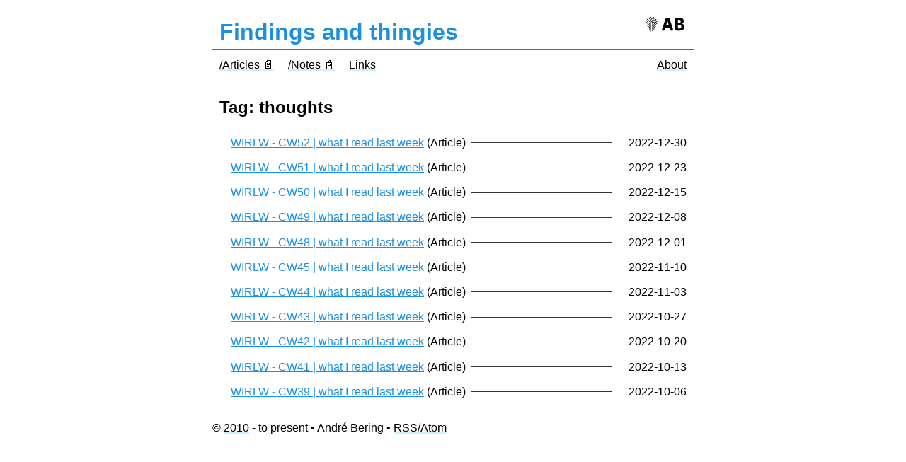

--- FILE ---
content_type: text/html; charset=utf-8
request_url: https://andre.bering.in/tag/thoughts/
body_size: 1303
content:
<!DOCTYPE html><html lang="en"><head><title>Tag Findings and thingies</title><link rel="stylesheet" href="/css/style2.css"><link rel="authorization_endpoint" href="https://indieauth.com/auth"><link rel="token_endpoint" href="https://tokens.indieauth.com/token"><link rel="micropub" href="https://c9b.bering.in/micropub"><link rel="me" href="https://github.com/eberdna"><link rel="me" href="mailto:andre+indieauth@bering.in"><link rel="me" href="https://chaos.social/@eBerdnA"><link rel="webmention" href="https://andre.bering.in/api/webmention"><link rel="icon" type="image/png" sizes="32x32" href="/img/favicon-32x32.png"><link rel="icon" type="image/png" sizes="16x16" href="/img/favicon-16x16.png"><link rel="apple-touch-icon" sizes="180x180" href="/img/apple-touch-icon.png"><link rel="shortcut icon" type="image/png" href="/img/favicon-32x32.png"><link rel="stylesheet" href="/css/lightbox.min.css"><script src="/js/jquery.min.js"></script><script src="/js/lightbox.min.js"></script><meta name="viewport" content="width=device-width, initial-scale=1"></head><body><div id="masthead-wrapper"><header id="masthead"><div class="site-title"><h1><a href="/" rel="home" class="site-logo-text">Findings and thingies</a></h1></div><div class="site-logo-img"><a href="/" rel="home"><img src="/img/ab-logo.svg" alt="Home"></a></div></header></div><nav id="main" class="dropdown__header"><div><ul id="navigation" class="dropdown__categories"><li class="dropdown__category"><span><a href="/articles/">/Articles &#x1F4C4;</a></span><ul class="dropdown__menu"><li><a href="/articles/de/">(DE)</a></li><li><a href="/articles/en/">(EN)</a></li></ul></li><li class="dropdown__category"><span><a href="/notes/">/Notes &#x1F4D3;</a></span><ul class="dropdown__menu"><li><a href="/notes/de/">(DE)</a></li><li><a href="/notes/en/">(EN)</a></li></ul></li><li class="dropdown__category"><span><a href="/links/">Links</a></span></li></ul></div><div><ul id="navigation2" class="dropdown__categories"><li class="dropdown__category"><span><a href="/about/">About</a></span></li></ul></div></nav><div id="content" class="site-content aligncenter"><div id="content2" class="content"><div><h2>Tag: thoughts</h2><ul class="posts"><li><a href="/2022/12/30/1/">WIRLW - CW52 | what I read last week</a>&nbsp;(Article) <hr><time datetime>2022-12-30</time></li><li><a href="/2022/12/23/1/">WIRLW - CW51 | what I read last week</a>&nbsp;(Article) <hr><time datetime>2022-12-23</time></li><li><a href="/2022/12/15/1/">WIRLW - CW50 | what I read last week</a>&nbsp;(Article) <hr><time datetime>2022-12-15</time></li><li><a href="/2022/12/08/1/">WIRLW - CW49 | what I read last week</a>&nbsp;(Article) <hr><time datetime>2022-12-08</time></li><li><a href="/2022/12/01/1/">WIRLW - CW48 | what I read last week</a>&nbsp;(Article) <hr><time datetime>2022-12-01</time></li><li><a href="/2022/11/10/1/">WIRLW - CW45 | what I read last week</a>&nbsp;(Article) <hr><time datetime>2022-11-10</time></li><li><a href="/2022/11/03/1/">WIRLW - CW44 | what I read last week</a>&nbsp;(Article) <hr><time datetime>2022-11-03</time></li><li><a href="/2022/10/27/1/">WIRLW - CW43 | what I read last week</a>&nbsp;(Article) <hr><time datetime>2022-10-27</time></li><li><a href="/2022/10/20/1/">WIRLW - CW42 | what I read last week</a>&nbsp;(Article) <hr><time datetime>2022-10-20</time></li><li><a href="/2022/10/13/1/">WIRLW - CW41 | what I read last week</a>&nbsp;(Article) <hr><time datetime>2022-10-13</time></li><li><a href="/2022/10/06/1/">WIRLW - CW39 | what I read last week</a>&nbsp;(Article) <hr><time datetime>2022-10-06</time></li></ul></div></div></div><footer id="colophon" class="site-footer"><div class="site-info"> &#169; <a href="/">2010</a> - to present • André Bering • <a href="/feeds/" target="_blank">RSS/Atom</a></div></footer></body><link rel="stylesheet" href="/css/lite-yt-embed.css"><script src="/js/lite-yt-embed.js"></script><script defer data-domain="andre.bering.in" src="https://pl.bering.in/js/script.js"></script></html>

--- FILE ---
content_type: text/css; charset=utf-8
request_url: https://andre.bering.in/css/style2.css
body_size: 3386
content:
:root {
    --color-dark: #222;
    --color-link: #1a8fe3;
    --color-secondary: #1a8fe3;
    --color-link-hover: #181a20;
}

*,
:after,
:before {
    box-sizing: border-box;
    padding: 0;
}

/*.sans-serif,input,textarea,select,button,.button,body {*/
/*    font-family:sans-serif*/
/*}*/

.monospace {
    font-family:monospace
}

html {
    --background:#fff;
    --primary:#000;
    color:#000;
    scrollbar-color:var(--primary)transparent
}

body {
    background:#fff;
    background:var(--background,#fff);
    line-height:1.5;
    margin:0 auto;
    max-width:700px;
    padding:10px;
    word-break:break-word;
    overflow-wrap:break-word;
    font: 1rem/1.5 "-apple-system", BlinkMacSystemFont, avenir next, avenir, helvetica, helvetica neue, ubuntu, roboto, noto, segoe ui, arial, sans-serif;
    text-rendering: optimizeSpeed;
}

.article-list {
    word-break: normal;
}

.link-posts {
    list-style: none;
    padding: 0;
    margin: 0;
}

.link-posts {
    list-style: none;
    padding: 0;
    margin: 0;
}

.link-posts li {
    display: flex;
    align-items: baseline;
    margin-bottom: .7em;
}

.link-posts span {
    flex: 0 0 130px;
    margin-right: 1em;
}

.link-posts a[target="_blank"]::after, .note-directlink::after {
    content: " ↪";
    color: var(--color-secondary);
    text-decoration: none;
}

.link-posts a .link-title {
    text-decoration: underline;
}

a {
    color: var(--color-link);
}

a:focus,
a:hover {
    color: var(--color-link-hover);
}

.posts li {
    align-items: center;
    display: flex;
    justify-content: space-between;
    margin-bottom: 0.7rem;
}

.posts li time {
    padding-left: 1rem;
    white-space: nowrap;
    font-variant-numeric: tabular-nums;
}

.posts hr {
    margin-top: 0;
    margin-bottom: 0;
    margin-right: 0.5rem;
    margin-left: 0.5rem;
    height: 1px;
    border: none;
    border-bottom: 1px #353535;
    flex: 1 0 1rem;
}

hr {
    background: #353535;
    height: 1px;
    border: 0;
}

.link-domain {
    color: var(--color-dark);
    transition: color .3s ease;
    text-decoration: none;
}

.non-flex, .non-flex-hidden {
    flex: 0 !important;
}

.non-flex-hidden {
    visibility: hidden;
}

@media (max-device-width: 769px) {
    body {
        padding: 0px;
    }
    header * {
        font-size: 20px;
    }
    .entry-title-link h3 a {
        font-size: 0.75em;
    }
    .entry-title-link h3 a img {
        height: 0.75em;
    }
}

.entry-title-link h3 a img {
    height: 1em;
}

body * {
    max-width:100%
}

.entry-header {
    padding:10px 0
}

header * {
    margin-top:0;
    margin-bottom:0;
}
h1 a,h2 a {
 text-decoration:none
}

input,textarea,select,button,.button {
    border:1px solid #000;border:1px solid var(--primary,#000);
    background:#fff;background:var(--background,#fff);color:#000;color:var(--primary,#000);padding:5px 10px;
    border-radius:0;box-sizing:border-box;text-decoration:none;font-size:1rem
}

form input,form textarea,form select {
    margin-bottom:5px
}

blockquote {
    border-left:5px solid #000;border-left:5px solid var(--primary,#000);
    padding-left:20px;margin-left:0
}

pre {
    padding:10px;border:1px solid #000;border:1px solid var(--primary,#000);
    white-space:pre-wrap
}

:not(pre)>code {
    font-size:1rem
}

code {
    font-family:monospace
}

table {
    border-collapse:collapse;border-spacing:0
}

tr,td,th {
    border:1px solid #000;border:1px solid var(--primary,#000);padding:5px
}

footer {
    padding:10px 0
}

footer * {
    margin-top:0;margin-bottom:0
}

.border-top,footer {
    border-top:1px solid #000;border-top:1px solid var(--primary,#000)
}

.border-bottom {
    border-bottom:1px solid #000;border-bottom:1px solid var(--primary,#000)
}

.entry-header {
    border-bottom:1px solid #000;border-bottom:1px solid var(--primary,#000)
}

.invert,:not(pre)>code {
    background:#cecece;
    padding: 3px;
}

.p {
    display:block;margin-top:1em;margin-bottom:1em
}

.flex {
    display:flex
}

.hide {
    display:none
}

.fw,.fw-form,.fw-form input:not([type]),.fw-form input[type=text],
.fw-form input[type=email],.fw-form input[type=url],.fw-form input[type=password],.fw-form textarea {
    width:100%
}

.ct{
    text-align:center
}

.h400p {
    height:400px
}

@media print {
    html {
        --background:#fff;--primary:#000;color:#000
    }
    body {
        font-family:serif;max-width:inherit
    }

    nav,#post-actions,#related,#interactions {
        display:none
    }
}

/* meins */
@media (min-device-width: 769px) {
    .content-area {
        margin: 60px auto 0px auto;
    }

    .site-logo-text {
        /* font-size: 0.75em; */
        line-height: 2.2;
        /* font-weight: 400; */
    }

    #masthead-wrapper {
        font-size: 1rem;
        line-height: 90%;
        height: 60px;
    }

    #masthead {
        margin-bottom: 0.625em;
        height: 3.5em;
        margin-left: auto;
        margin-right: auto;
    }
}
#masthead-wrapper {
    left: 0;
    top: 0;
    border-bottom:1px solid #666;
    background: #FFF;
}

#masthead {
    display: flex;
    justify-content: space-between;
}

/* Fix bullet point alignment */
ul:not(.link-posts):not(.entry-tag-list):not(.dropdown__categories):not(.dropdown__menu),
ol {
    padding-left: 16px;
    margin-left: 0;
}

ul:not(.link-posts):not(.entry-tag-list):not(.dropdown__categories):not(.dropdown__menu) li,
ol li {
    /*margin-bottom: 0.5em;*/
}

#main {
    display: flex;
    justify-content: space-between;
}

.site-title {
    width: 60%;
    padding-left: 5px;
}

#masthead img {
    width: 70px;
}

hr.styled-separator::before,
hr.styled-separator::after {
	background: currentColor;
	content: "";
	display: block;
	height: 1.2rem;
	position: absolute;
	top: calc(50% - 0.6rem);
	transform: rotate(24.5deg);
	width: 0.1rem;
}

hr.styled-separator::before {
	left: calc(50% - 0.5rem);
}

hr.styled-separator::after {
	right: calc(50% - 0.5rem);
}

hr.styled-separator {
	background: linear-gradient(to left, currentColor calc(50% - 16px), transparent calc(50% - 16px), transparent calc(50% + 16px), currentColor calc(50% + 16px));
	background-color: transparent !important;
	border: none;
	height: 0.1rem;
	overflow: visible;
    position: relative;
    width: 80%;
}

hr {
    margin: 2rem auto;
}

.dropdown__header * {
    padding: 0;
    margin: 0;
  }
.dropdown__header {
    display: flex;
    align-items: center;
}

.dropdown__header strong {
    margin-left: 5px;
    margin-right: auto;
    font-size: 1.6rem;
}

.dropdown__header .dropdown__categories,
.dropdown__header .dropdown__menu {
    display: flex;
    list-style: none;
    padding: 0;
    margin: 0;
}

.dropdown__header li {
    padding: 10px;
    position: relative;
}

.dropdown__header .dropdown__category .dropdown__menu {
    display: none;
    position: absolute;
    background: #efefef;
    width: 200px;
    right: 0;
}

.dropdown__header .dropdown__category:hover .dropdown__menu {
    display: block;
}

.article-table {
    width: 100%;
}

#content, #masthead-wrapper, .content {
    padding-left: 5px;
    padding-right: 5px;
}

@media (max-device-width: 768px) {
    .article-date, .article-slug, .article-lang {
        font-size: 13px;
    }
    .article-date {
        min-width: 75px;
    }
    .article-lang {
        min-width: 20px;
    }

    .nav-top {
        font-size: 13px;
    }
}

@media (min-device-width: 769px) {
    .article-date {
        width: 85px;
    }
    .article-lang {
        width: 30px;
    }
}

.post {
    padding: 4px;
    background-color: white;
    margin-bottom: 8px;
    padding-bottom: 6px;
}

.site-content blockquote > p {
    color: #aaa !important;
    font-style: italic;
}

.site-content blockquote {
    border-left: .25rem solid #ccc;
    color: #aaa !important;
    margin: .8rem auto .8rem auto;
    padding: .5rem 1rem;
}

.site-content blockquote > p:last-child {
    margin-bottom: 0;
}

#main a, .site-info a, .entry-content a, .posted-on a, .article-table a, .nav-links a {
    text-decoration: none;
    color: #000;
    background: linear-gradient(to bottom,transparent 0,transparent 80%,#cef0ff 60%,#cef0ff 100%);
}

.article-alert-warning {
    color: #856404;
    background-color: #fff3cd;
    border-color: #ffeeba;
}

.article-alert {
    position: relative;
    padding: .75rem 1.25rem;
    margin-bottom: 1rem;
    border: 1px solid transparent;
    border-radius: .50rem;
}

.entry-content img {
    max-width: 99%;
    margin-right: auto;
    margin-left: auto;
}

.entry-tag-list {
    list-style: none !important;
    padding: 0px;
}

.entry-tag-list ul, .entry-tag-list li {
    display: inline;
}

.entry-tag-list li {
    margin-right: 0.5rem;
}

.navigation > * {
    max-width: 800px;
    margin-left: auto;
    margin-right: auto;
}

.nav-previous-top a,
.nav-next-top a {
    width: 100px;
}

.nav-top,
.nav-bottom {
    margin-top: 5px;
    margin-bottom: 10px;
}

.posts-navigation .nav-links,
.post-navigation .nav-links {
    display: flex;
}

.nav-previous,
.posts-navigation .nav-previous,
.post-navigation .nav-previous,
.posts-navigation .nav-previous-top,
.nav-previous-bottom {
    text-align: end;
    margin-left: auto;
    margin-right: auto;
}

.nav-next,
.posts-navigation .nav-next,
.post-navigation .nav-next,
.posts-navigation .nav-next-top, .nav-next-bottom {
    text-align: end;
    flex: 1 0 50%;
    margin-left: auto;
    margin-right: auto;
}

.disclaimer {
    border: #cecece dashed 1px;
    padding: 5px;
    margin-bottom: 10px;
    color: #666;
}

/* DEBUG */

/* body {
    background-color: beige;
}

.dropdown__header {
    background: lightblue;
}

#main {
    background-color: coral;
}

#content {
    background-color: antiquewhite;
} */

#webmention-form {
    margin-top: 20px;
}

.webmention-notice {
    font-size: 0.8rem;
}

.webmention-flash > ul {
    list-style-type: none; /* Remove bullets */
    padding: 0; /* Remove padding */
    margin: 0; /* Remove margins */
    background-color: greenyellow;
    padding: 5px;
}

.wayback {
    margin-top: 5px;
    padding: 5px;
    border: 1px dashed #000;
    font-style: italic;
    background-color: lightyellow;
    color: #8A8E98;
}

.wayback a {
    color: #8A8E98;
}

fieldset {
    border: 1px dashed #000;
    padding: 5px;
    margin-bottom: 10px;
}

.single-revision {
    border: 1px dashed #000;
    padding: 5px;
    font-size: 0.8rem;
}

--- FILE ---
content_type: image/svg+xml; charset=utf-8
request_url: https://andre.bering.in/img/ab-logo.svg
body_size: 3334
content:
<?xml version="1.0" encoding="utf-8"?>
<!-- Generator: Adobe Illustrator 17.0.0, SVG Export Plug-In . SVG Version: 6.00 Build 0)  -->
<!DOCTYPE svg PUBLIC "-//W3C//DTD SVG 1.1//EN" "http://www.w3.org/Graphics/SVG/1.1/DTD/svg11.dtd">
<svg version="1.1" id="Layer_1" xmlns="http://www.w3.org/2000/svg" xmlns:xlink="http://www.w3.org/1999/xlink" x="0px" y="0px"
	 width="876px" height="618px" viewBox="0 0 876 618" enable-background="new 0 0 876 618" xml:space="preserve">
<g>
	<path d="M338,76c2,0,4,0,6,0c0,153.33,0,306.67,0,460c-2,0-4,0-6,0C338,382.67,338,229.33,338,76z"/>
	<path d="M220.56,177.39c5.28-3.74,13.48,0.25,13.89,6.68c0.88,6.17-5.39,11.2-11.28,10.07c-20.38,20.34-40.71,40.74-61.08,61.1
		c8.25,8.24,16.5,16.49,24.75,24.74c1.44,1.25,1.41,3.27,1.47,5.02c-0.01,49.34,0.02,98.68-0.01,148.01
		c0.15,1.69-0.54,3.46-2.16,4.2c-2.71,1.82-6.32-1.14-5.85-4.16c-0.06-49.43,0.01-98.86-0.04-148.28
		c-18.36-18.44-36.87-36.73-55.35-55.03c-3.23,0.48-6.84,0.14-9.26-2.29c-4.01-3.84-3.38-11.44,1.53-14.23
		c3.87-2.58,9.54-1.47,12.22,2.3c1.91,2.39,1.64,5.63,1.41,8.49c8.54,8.46,16.96,17.05,25.57,25.44
		c5.86-5.88,11.74-11.74,17.61-17.61c-8.47-8.52-17.05-16.92-25.44-25.52c-4.88,0.22-9.95-3.06-10.36-8.2
		c-1.06-6.49,6.3-12.21,12.34-9.49c5.19,1.83,7,8.28,4.72,13.01c8.18,8.14,16.32,16.3,24.47,24.46c5.3-5.29,10.58-10.59,15.85-15.9
		c-4.45-4.44-8.86-8.93-13.35-13.35c-1.31-1.49-3.48-1.01-5.19-1.54c-4.9-1.29-7.56-7.27-5.67-11.86c1.93-5.57,9.6-7.76,14.13-3.91
		c3.77,2.72,3.84,7.87,2.59,11.93c4.4,4.34,8.74,8.74,13.13,13.09c5.24-5.21,10.48-10.43,15.68-15.69
		C215.6,184.71,216.69,179.78,220.56,177.39z"/>
	<path d="M239.69,199.09c-0.6-4.75,2.19-10.05,7.19-10.86c6.35-1.76,12.72,4.95,10.7,11.2c-1.26,5.83-8.26,8.11-13.35,5.85
		c-9.17,9.48-18.57,18.74-27.83,28.13c-1.11,0.84-1.23,2.24-1.19,3.53c-0.01,65.36,0.03,130.73-0.02,196.1
		c0.38,2.87-1.76,4.63-4.2,5.48c-1.66-1.11-3.96-2.18-3.72-4.55c-0.12-51.99,0.11-103.99-0.12-155.98
		c-5.08-4.97-10.02-10.09-15.12-15.04c-6.61,2.5-14.35-4.2-12.01-11.07c1.31-6.26,9.98-8.86,14.56-4.48c2.99,2.24,3.63,6.2,3,9.68
		c3.13,3.38,6.48,6.54,9.69,9.83c-0.05-11.33-0.03-22.66-0.02-33.98c-0.28-2.64,2.24-4.13,3.76-5.86
		C220.61,217.78,229.78,208.04,239.69,199.09z"/>
	<g>
		<path d="M446.8,193.96c20.32-2.34,41.05-3,61.3,0.36c23.74,74.18,47.72,148.28,71.41,222.48c-11.21,5.7-24.2,7.17-36.56,5.37
			c-6.72-0.77-13.73-3.61-17.51-9.51c-8.19-12.05-9.84-26.89-14.52-40.39c-14.96,0.76-29.95,0.39-44.92,0.48
			c-9.44,0.06-18.87-0.03-28.29-0.47c-4.56,16.05-9.19,32.08-14.03,48.05c-7.43,1.7-15.09,1.81-22.67,1.87
			c-8.58-0.34-17.35-0.62-25.51-3.6c-0.49-0.9-0.98-1.79-1.47-2.67C398.26,341.93,422.46,267.92,446.8,193.96z M473.43,242.23
			c-1.54,9.39-4.27,18.51-6.43,27.76c-4.93,20.53-10.71,40.84-16.96,61c16.49-0.25,33-0.51,49.5,0.05
			c-8.24-29.55-16.61-59.07-24-88.84C475.01,242.21,473.96,242.22,473.43,242.23z"/>
	</g>
	<g>
		<path d="M609.48,193.25c18.2-0.06,36.38-1.15,54.58-1c14.96-0.1,30.09-1.09,44.88,1.68c12.29,2.03,24.22,6.54,34.48,13.65
			c7.59,6.07,13.96,14.07,16.69,23.52c4.12,13.3,4.86,28.29-1.16,41.15c-5.22,10.94-14.01,20.78-25.57,25.09
			c0.08,0.19,0.25,0.57,0.33,0.76c2.68-0.13,5.07,1.68,7.52,2.62c21.9,11.37,34.74,37.02,32.47,61.36
			c-1.05,15.22-6.77,30.91-18.64,41.02c-12.98,11.38-30.32,15.88-47.1,17.87c-10.97,1.06-22.02,1.22-33.03,0.87
			c-21.87-0.5-43.73-0.72-65.59-1.28c-0.73-1.12-2.29-1.94-2.08-3.45c-0.01-73.81-0.03-147.61,0.01-221.42
			C608,194.88,608.74,194.06,609.48,193.25z M659.37,229.34c0.24,17.81,0.15,35.63,0.05,53.44c7.56-0.08,15.11,0.02,22.67-0.04
			c5.71-0.15,11.63-0.53,16.83-3.14c5.82-2.65,9.73-8.41,11.42-14.44c2.23-7.9,1.66-16.73-2.37-23.96
			c-3.43-6.1-10.07-9.96-16.92-10.78C680.54,229.08,669.91,230.26,659.37,229.34z M659.42,320.22c0.18,21.6,0.02,43.2,0.08,64.8
			c13.5-0.81,27.27,1.33,40.53-2.12c7.71-2.13,14.63-7.61,17.87-15c3.32-8.94,3.73-19.07,0.4-28.07
			c-3.09-9.39-11.46-16.89-21.31-18.43C684.59,319.27,671.93,320.66,659.42,320.22z"/>
	</g>
	<path d="M263.35,228.32c-1.81-4.7,0.66-10.57,5.61-11.99c5.14-1.97,11.54,1.95,11.84,7.51c0.8,4.71-2.93,9.7-7.75,9.97
		c-1.41,0.37-3.24-0.3-4.32,0.87c-4.91,4.82-9.73,9.74-14.61,14.59c5.94,5.89,11.83,11.82,17.75,17.73c2.83-2.9,5.8-5.66,8.49-8.69
		c-1.76-4.9,1.18-11.04,6.47-12c6.24-1.86,12.72,4.55,10.94,10.82c-0.89,5.29-6.72,7.95-11.63,6.97
		c-14.47,14.52-28.95,29.03-43.46,43.52c-0.85,0.94-2.06,1.9-1.78,3.35c-0.07,6.83,0.04,13.66-0.03,20.48
		c12.01-11.87,23.89-23.89,35.88-35.8c-1.62-4.75,0.2-10.97,5.38-12.5c6.5-2.82,14.23,4.29,11.82,10.99
		c-1.13,4.81-6.28,7.3-10.93,6.55c-13.49,13.27-26.76,26.77-40.21,40.09c-0.82,0.88-1.95,1.73-1.85,3.09
		c-0.2,6.27,0.01,12.55-0.09,18.83c4.2-4.17,8.46-8.28,12.52-12.59c-0.91-4.01,0.28-8.52,4.01-10.65
		c5.57-3.77,14.04,0.72,13.83,7.51c0.36,6.29-6.32,10.68-12.14,9.11c-5.38,5.29-10.66,10.68-16.04,15.98
		c-1.03,1.07-2.4,2.19-2.15,3.88c-0.05,12.03,0.02,24.06-0.02,36.09c0.12,1.98-0.59,4.45-2.79,4.94c-2.5,1.18-5.43-1.29-5.23-3.91
		c-0.1-34.71,0-69.42-0.05-104.12c-0.12-1.64,0.28-3.34,1.57-4.45c4.63-4.69,9.33-9.32,13.98-14.01c-2.78-2.84-5.68-5.56-8.59-8.26
		c-4.22,0.91-9.4-0.36-11.27-4.61c-3.2-5.48,1.16-13.28,7.56-13.24c6.24-0.63,10.95,5.95,9.34,11.78c2.77,2.99,5.72,5.81,8.59,8.7
		c4.04-4.03,8.08-8.08,12.13-12.11c-8.79-8.81-17.62-17.58-26.42-26.38c-4.95,1.02-10.6-1.92-11.45-7.15
		c-1.48-5.74,4.01-11.68,9.83-10.84c5.71,0.36,9.72,6.88,7.58,12.18c0.86,1.01,1.77,2,2.68,2.98
		C253.32,238.43,258.53,233.56,263.35,228.32z"/>
	<path d="M102.34,250.56c-2.17-5.29,2.02-11.65,7.62-12.08c4.86-0.65,9.96,3.47,9.89,8.46c0.22,1.51-0.72,3.43,0.65,4.61
		c13.91,15.09,27.96,30.07,41.94,45.11c1.51,1.37,1.92,3.42,1.8,5.39c-0.03,36.98,0.04,73.97-0.05,110.96
		c0.4,3.08-3.26,5.55-5.85,3.78c-2.22-1.05-2.02-3.73-2.12-5.77c-0.04-14.35,0.02-28.7-0.03-43.05c-9.58-9.94-19.46-19.61-29.4-29.2
		c-2.61-0.49-5.58,0.38-7.9-1.33c-5.48-2.96-5.81-11.65-0.68-15.11c4.2-3.26,11.17-1.78,13.44,3.1c1.37,2.19,0.89,4.86,0.76,7.3
		c7.9,8.02,15.9,15.94,23.87,23.9c-0.17-7.23,0-14.47-0.08-21.7c0.23-1.7-1.08-2.93-2.14-4.02c-14.71-14.64-29.31-29.41-44.07-44.01
		c-2.63,0.43-5.49,0.45-7.81-1.05c-4.05-2.46-5.48-8.33-2.93-12.35c2.41-4.56,8.95-5.72,13.06-2.82c3.31,2.19,4.47,6.66,3.47,10.38
		c13.4,13.63,26.99,27.07,40.5,40.6c-0.16-6.56-0.02-13.11-0.09-19.66c-14.04-15.3-28.16-30.52-42.35-45.67
		C109.22,257.47,103.91,255.23,102.34,250.56z"/>
</g>
</svg>
